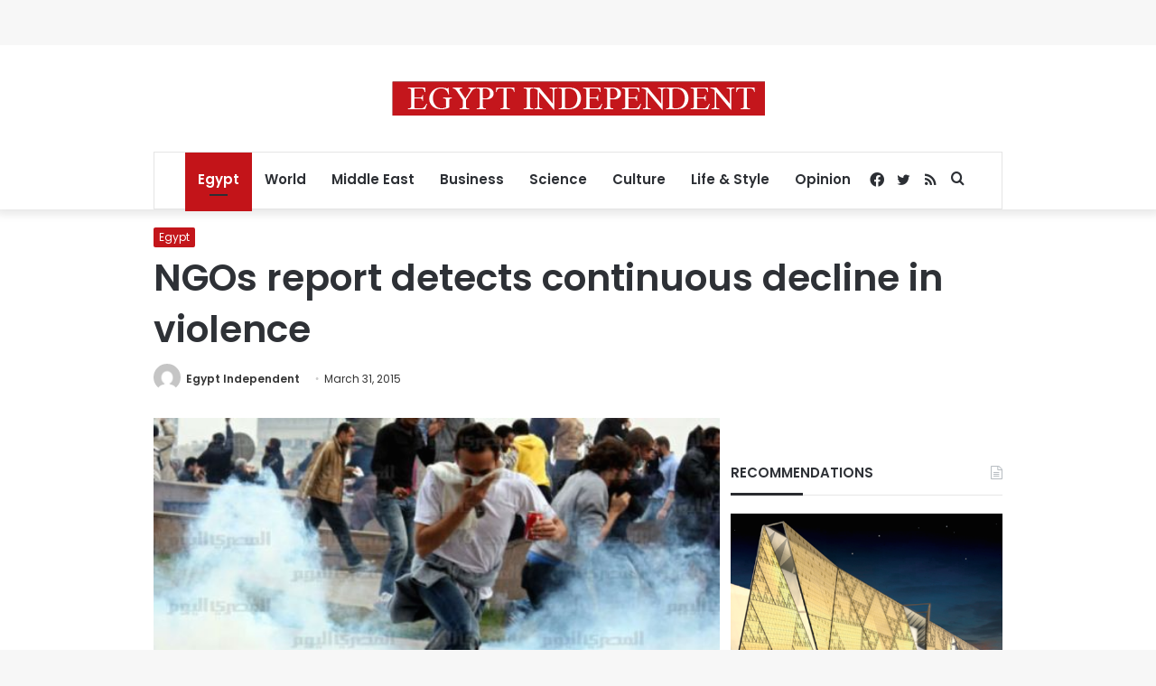

--- FILE ---
content_type: text/html; charset=utf-8
request_url: https://www.google.com/recaptcha/api2/aframe
body_size: 267
content:
<!DOCTYPE HTML><html><head><meta http-equiv="content-type" content="text/html; charset=UTF-8"></head><body><script nonce="qYP2irKUXDYFkFr24REecA">/** Anti-fraud and anti-abuse applications only. See google.com/recaptcha */ try{var clients={'sodar':'https://pagead2.googlesyndication.com/pagead/sodar?'};window.addEventListener("message",function(a){try{if(a.source===window.parent){var b=JSON.parse(a.data);var c=clients[b['id']];if(c){var d=document.createElement('img');d.src=c+b['params']+'&rc='+(localStorage.getItem("rc::a")?sessionStorage.getItem("rc::b"):"");window.document.body.appendChild(d);sessionStorage.setItem("rc::e",parseInt(sessionStorage.getItem("rc::e")||0)+1);localStorage.setItem("rc::h",'1762092249270');}}}catch(b){}});window.parent.postMessage("_grecaptcha_ready", "*");}catch(b){}</script></body></html>

--- FILE ---
content_type: application/javascript; charset=utf-8
request_url: https://fundingchoicesmessages.google.com/f/AGSKWxXkfNKenDL6OAn0J4zBF7a-n2lgLvopIBKkyGmRuFhAOpCEOuU3ErRFDNzyEr9kek8atns75VKVRSOhUMNYBvn6vACxZ_LMTZVg1AftuMsUeGgZmumKkJQy_nuSDf7P0Yi77y_NMzHHZFjxZrsxTmnepgnU7-l3xsZ_Y7sBtchbUE05up6iAy2SD-A5/__120x240__ad_slot=_764x70_/compiled/ads-/bg_ads_
body_size: -1286
content:
window['4096fcf2-12df-4f05-92d8-8257ef489772'] = true;